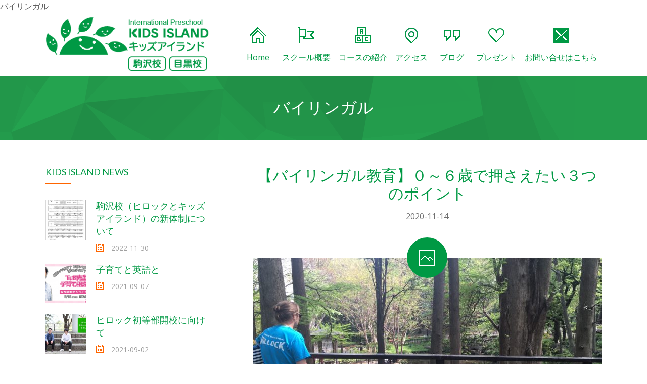

--- FILE ---
content_type: text/html; charset=UTF-8
request_url: https://www.kids-island.biz/tag/%E3%83%90%E3%82%A4%E3%83%AA%E3%83%B3%E3%82%AC%E3%83%AB/
body_size: 74972
content:
<!DOCTYPE html>
<html xmlns="http://www.w3.org/1999/xhtml" lang="ja"
	prefix="og: https://ogp.me/ns#" >
<head>
<title>プリスクール 世田谷区｜キッズアイランド駒沢【バイリンガル教育】０～６歳で押さえたい３つのポイント | </title>
<meta name="robots" content="noindex, follow" />
 バイリンガル<meta name="description" content="の記事一覧" />
<meta http-equiv="Content-Type" content="text/html; charset=UTF-8" />
<meta name="generator" content="WordPress 5.6.16" />
<meta name="format-detection" content="telephone=no"/>
<meta name="google-site-verification" content="hHFiUjZ8F-ou-kNgTRszNG8E1TYLutzKNZXaqjTnubw" />
<meta name="viewport" content="width=device-width, initial-scale=1, maximum-scale=1"/>
<link rel="pingback" href="https://www.kids-island.biz/xmlrpc.php" />
<link rel="alternate" type="application/rss+xml" title="RSS 2.0" href="https://www.kids-island.biz/feed/" />
<link rel="shortcut icon" href="https://www.kids-island.biz/wp-content/uploads/2016/03/favicon.png" />
<title>バイリンガル | プリスクール 世田谷区｜キッズアイランド駒沢</title>

		<!-- All in One SEO 4.0.18 -->
		<link rel="canonical" href="https://www.kids-island.biz/tag/%E3%83%90%E3%82%A4%E3%83%AA%E3%83%B3%E3%82%AC%E3%83%AB/" />
		<script type="application/ld+json" class="aioseo-schema">
			{"@context":"https:\/\/schema.org","@graph":[{"@type":"WebSite","@id":"https:\/\/www.kids-island.biz\/#website","url":"https:\/\/www.kids-island.biz\/","name":"\u30d7\u30ea\u30b9\u30af\u30fc\u30eb \u4e16\u7530\u8c37\u533a\uff5c\u30ad\u30c3\u30ba\u30a2\u30a4\u30e9\u30f3\u30c9\u99d2\u6ca2","description":"\u4e16\u7530\u8c37\u533a\u30fb\u76ee\u9ed2\u533a\u306e\u30d7\u30ea\u30b9\u30af\u30fc\u30eb\u30fb\u30ad\u30c3\u30ba\u30a2\u30a4\u30e9\u30f3\u30c9\u99d2\u6ca2\u3067\u306f\u3001\u96a3\u63a5\u3057\u305f\u516c\u5712\u3067\u81ea\u7136\u3068\u89e6\u308c\u5408\u3046\u30a2\u30a6\u30c8\u30c9\u30a2\u6d3b\u52d5\u3092\u91cd\u8996\u3001\u5916\u56fd\u4eba\u3068\u30d0\u30a4\u30ea\u30f3\u30ac\u30eb\u4fdd\u80b2\u58eb\u306b\u3088\u308b\u5c11\u4eba\u6570\u30af\u30e9\u30b9\u904b\u55b6\u306b\u3088\u308a\u3001\u672c\u683c\u7684\u82f1\u8a9e\u74b0\u5883\u3068\u30a2\u30c3\u30c8\u30db\u30fc\u30e0\u3055\u3092\u4e21\u7acb\u3057\u3066\u3044\u307e\u3059\u3002","publisher":{"@id":"https:\/\/www.kids-island.biz\/#organization"}},{"@type":"Organization","@id":"https:\/\/www.kids-island.biz\/#organization","name":"\u30d7\u30ea\u30b9\u30af\u30fc\u30eb \u4e16\u7530\u8c37\u533a\uff5c\u30ad\u30c3\u30ba\u30a2\u30a4\u30e9\u30f3\u30c9\u99d2\u6ca2","url":"https:\/\/www.kids-island.biz\/"},{"@type":"BreadcrumbList","@id":"https:\/\/www.kids-island.biz\/tag\/%E3%83%90%E3%82%A4%E3%83%AA%E3%83%B3%E3%82%AC%E3%83%AB\/#breadcrumblist","itemListElement":[{"@type":"ListItem","@id":"https:\/\/www.kids-island.biz\/#listItem","position":"1","item":{"@id":"https:\/\/www.kids-island.biz\/#item","name":"\u30db\u30fc\u30e0","description":"\u4e16\u7530\u8c37\u533a\u30fb\u76ee\u9ed2\u533a\u306e\u30d7\u30ea\u30b9\u30af\u30fc\u30eb\u30fb\u30ad\u30c3\u30ba\u30a2\u30a4\u30e9\u30f3\u30c9\u99d2\u6ca2\u3067\u306f\u3001\u96a3\u63a5\u3057\u305f\u516c\u5712\u3067\u81ea\u7136\u3068\u89e6\u308c\u5408\u3046\u30a2\u30a6\u30c8\u30c9\u30a2\u6d3b\u52d5\u3092\u91cd\u8996\u3001\u5916\u56fd\u4eba\u3068\u30d0\u30a4\u30ea\u30f3\u30ac\u30eb\u4fdd\u80b2\u58eb\u306b\u3088\u308b\u5c11\u4eba\u6570\u30af\u30e9\u30b9\u904b\u55b6\u306b\u3088\u308a\u3001\u672c\u683c\u7684\u82f1\u8a9e\u74b0\u5883\u3068\u30a2\u30c3\u30c8\u30db\u30fc\u30e0\u3055\u3092\u4e21\u7acb\u3057\u3066\u3044\u307e\u3059\u3002","url":"https:\/\/www.kids-island.biz\/"},"nextItem":"https:\/\/www.kids-island.biz\/tag\/%e3%83%90%e3%82%a4%e3%83%aa%e3%83%b3%e3%82%ac%e3%83%ab\/#listItem"},{"@type":"ListItem","@id":"https:\/\/www.kids-island.biz\/tag\/%e3%83%90%e3%82%a4%e3%83%aa%e3%83%b3%e3%82%ac%e3%83%ab\/#listItem","position":"2","item":{"@id":"https:\/\/www.kids-island.biz\/tag\/%e3%83%90%e3%82%a4%e3%83%aa%e3%83%b3%e3%82%ac%e3%83%ab\/#item","name":"\u30d0\u30a4\u30ea\u30f3\u30ac\u30eb","url":"https:\/\/www.kids-island.biz\/tag\/%e3%83%90%e3%82%a4%e3%83%aa%e3%83%b3%e3%82%ac%e3%83%ab\/"},"previousItem":"https:\/\/www.kids-island.biz\/#listItem"}]},{"@type":"CollectionPage","@id":"https:\/\/www.kids-island.biz\/tag\/%E3%83%90%E3%82%A4%E3%83%AA%E3%83%B3%E3%82%AC%E3%83%AB\/#collectionpage","url":"https:\/\/www.kids-island.biz\/tag\/%E3%83%90%E3%82%A4%E3%83%AA%E3%83%B3%E3%82%AC%E3%83%AB\/","name":"\u30d0\u30a4\u30ea\u30f3\u30ac\u30eb | \u30d7\u30ea\u30b9\u30af\u30fc\u30eb \u4e16\u7530\u8c37\u533a\uff5c\u30ad\u30c3\u30ba\u30a2\u30a4\u30e9\u30f3\u30c9\u99d2\u6ca2","inLanguage":"ja","isPartOf":{"@id":"https:\/\/www.kids-island.biz\/#website"},"breadcrumb":{"@id":"https:\/\/www.kids-island.biz\/tag\/%E3%83%90%E3%82%A4%E3%83%AA%E3%83%B3%E3%82%AC%E3%83%AB\/#breadcrumblist"}}]}
		</script>
		<script type="text/javascript" >
			window.ga=window.ga||function(){(ga.q=ga.q||[]).push(arguments)};ga.l=+new Date;
			ga('create', "UA-155360406-1", 'auto');
			ga('send', 'pageview');
		</script>
		<script async src="https://www.google-analytics.com/analytics.js"></script>
		<!-- All in One SEO -->

<link rel='dns-prefetch' href='//maps.google.com' />
<link rel='dns-prefetch' href='//fonts.googleapis.com' />
<link rel='dns-prefetch' href='//s.w.org' />
<link rel="alternate" type="application/rss+xml" title="プリスクール 世田谷区｜キッズアイランド駒沢 &raquo; フィード" href="https://www.kids-island.biz/feed/" />
<link rel="alternate" type="application/rss+xml" title="プリスクール 世田谷区｜キッズアイランド駒沢 &raquo; コメントフィード" href="https://www.kids-island.biz/comments/feed/" />
<link rel="alternate" type="application/rss+xml" title="プリスクール 世田谷区｜キッズアイランド駒沢 &raquo; バイリンガル タグのフィード" href="https://www.kids-island.biz/tag/%e3%83%90%e3%82%a4%e3%83%aa%e3%83%b3%e3%82%ac%e3%83%ab/feed/" />
		<script type="text/javascript">
			window._wpemojiSettings = {"baseUrl":"https:\/\/s.w.org\/images\/core\/emoji\/13.0.1\/72x72\/","ext":".png","svgUrl":"https:\/\/s.w.org\/images\/core\/emoji\/13.0.1\/svg\/","svgExt":".svg","source":{"concatemoji":"https:\/\/www.kids-island.biz\/wp-includes\/js\/wp-emoji-release.min.js?ver=5.6.16"}};
			!function(e,a,t){var n,r,o,i=a.createElement("canvas"),p=i.getContext&&i.getContext("2d");function s(e,t){var a=String.fromCharCode;p.clearRect(0,0,i.width,i.height),p.fillText(a.apply(this,e),0,0);e=i.toDataURL();return p.clearRect(0,0,i.width,i.height),p.fillText(a.apply(this,t),0,0),e===i.toDataURL()}function c(e){var t=a.createElement("script");t.src=e,t.defer=t.type="text/javascript",a.getElementsByTagName("head")[0].appendChild(t)}for(o=Array("flag","emoji"),t.supports={everything:!0,everythingExceptFlag:!0},r=0;r<o.length;r++)t.supports[o[r]]=function(e){if(!p||!p.fillText)return!1;switch(p.textBaseline="top",p.font="600 32px Arial",e){case"flag":return s([127987,65039,8205,9895,65039],[127987,65039,8203,9895,65039])?!1:!s([55356,56826,55356,56819],[55356,56826,8203,55356,56819])&&!s([55356,57332,56128,56423,56128,56418,56128,56421,56128,56430,56128,56423,56128,56447],[55356,57332,8203,56128,56423,8203,56128,56418,8203,56128,56421,8203,56128,56430,8203,56128,56423,8203,56128,56447]);case"emoji":return!s([55357,56424,8205,55356,57212],[55357,56424,8203,55356,57212])}return!1}(o[r]),t.supports.everything=t.supports.everything&&t.supports[o[r]],"flag"!==o[r]&&(t.supports.everythingExceptFlag=t.supports.everythingExceptFlag&&t.supports[o[r]]);t.supports.everythingExceptFlag=t.supports.everythingExceptFlag&&!t.supports.flag,t.DOMReady=!1,t.readyCallback=function(){t.DOMReady=!0},t.supports.everything||(n=function(){t.readyCallback()},a.addEventListener?(a.addEventListener("DOMContentLoaded",n,!1),e.addEventListener("load",n,!1)):(e.attachEvent("onload",n),a.attachEvent("onreadystatechange",function(){"complete"===a.readyState&&t.readyCallback()})),(n=t.source||{}).concatemoji?c(n.concatemoji):n.wpemoji&&n.twemoji&&(c(n.twemoji),c(n.wpemoji)))}(window,document,window._wpemojiSettings);
		</script>
		<style type="text/css">
img.wp-smiley,
img.emoji {
	display: inline !important;
	border: none !important;
	box-shadow: none !important;
	height: 1em !important;
	width: 1em !important;
	margin: 0 .07em !important;
	vertical-align: -0.1em !important;
	background: none !important;
	padding: 0 !important;
}
</style>
	<link rel='stylesheet' id='sbi_styles-group-css' href='https://www.kids-island.biz/wp-content/plugins/bwp-minify/min/?f=wp-content/plugins/instagram-feed/css/sbi-styles.min.css,wp-includes/css/dist/block-library/style.min.css,wp-includes/css/dist/block-library/theme.min.css,wp-content/plugins/page-builder/style/jquery.qtip.min.css,wp-content/plugins/page-builder/style/fancybox/jquery.fancybox.css,wp-content/plugins/page-builder/style/fancybox/helpers/jquery.fancybox-buttons.css,wp-content/plugins/page-builder/style/PB.Frontend.css,wp-content/themes/fable/multisite/1/style/PB.Frontend.css,wp-content/plugins/page-builder/component/accordion/style/style.css,wp-content/plugins/page-builder/component/audio/style/style.css' type='text/css' media='all' />
<link rel='stylesheet' id='pb-component-background-video-group-css' href='https://www.kids-island.biz/wp-content/plugins/bwp-minify/min/?f=wp-content/plugins/page-builder/component/background_video/style/style.css,wp-content/plugins/page-builder/component/blockquote/style/style.css,wp-content/plugins/page-builder/component/box/style/style.css,wp-content/plugins/page-builder/component/button/style/style.css,wp-content/plugins/page-builder/component/call_to_action/style/style.css,wp-content/plugins/page-builder/component/class/style/style.css,wp-content/plugins/page-builder/component/contact_form/style/style.css,wp-content/plugins/page-builder/component/counter_box/style/style.css,wp-content/plugins/page-builder/component/counter_list/style/style.css,wp-content/plugins/page-builder/component/divider/style/style.css' type='text/css' media='all' />
<link rel='stylesheet' id='pb-component-dropcap-group-css' href='https://www.kids-island.biz/wp-content/plugins/bwp-minify/min/?f=wp-content/plugins/page-builder/component/dropcap/style/style.css,wp-content/plugins/page-builder/component/feature/style/style.css,wp-content/plugins/page-builder/component/flex_slider/style/flexslider.css,wp-content/plugins/page-builder/component/flex_slider/style/style.css,wp-content/plugins/page-builder/component/gallery/style/style.css,wp-content/plugins/page-builder/component/google_map/style/style.css,wp-content/plugins/page-builder/component/header/style/style.css,wp-content/plugins/page-builder/component/header_subheader/style/style.css,wp-content/plugins/page-builder/component/iframe/style/style.css,wp-content/plugins/page-builder/component/list/style/style.css' type='text/css' media='all' />
<link rel='stylesheet' id='pb-component-menu-group-css' href='https://www.kids-island.biz/wp-content/plugins/bwp-minify/min/?f=wp-content/plugins/page-builder/component/menu/style/style.css,wp-content/plugins/page-builder/component/menu/style/responsive-nav.css,wp-content/plugins/page-builder/component/nivo_slider/style/jquery.nivo.slider.css,wp-content/plugins/page-builder/component/nivo_slider/style/style.css,wp-content/plugins/page-builder/component/notice/style/style.css,wp-content/plugins/page-builder/component/preformatted_text/style/style.css,wp-content/plugins/page-builder/component/pricing_plan/style/style.css,wp-content/plugins/page-builder/component/recent_post/style/style.css,wp-content/plugins/page-builder/component/screen_preloader/style/style.css,wp-content/plugins/page-builder/component/sitemap/style/style.css' type='text/css' media='all' />
<link rel='stylesheet' id='pb-component-social-icon-group-css' href='https://www.kids-island.biz/wp-content/plugins/bwp-minify/min/?f=wp-content/plugins/page-builder/component/social_icon/style/style.css,wp-content/plugins/page-builder/component/space/style/style.css,wp-content/plugins/page-builder/component/supersized/style/style.css,wp-content/plugins/page-builder/component/supersized/style/jquery-supersized.css,wp-content/plugins/page-builder/component/tab/style/style.css,wp-content/plugins/page-builder/component/team/style/style.css,wp-content/plugins/page-builder/component/testimonial/style/style.css,wp-content/plugins/page-builder/component/twitter_user_timeline/style/style.css,wp-content/plugins/page-builder/component/vertical_grid/style/style.css,wp-content/plugins/page-builder/component/video/style/style.css' type='text/css' media='all' />
<link rel='stylesheet' id='pb-component-zaccordion-group-css' href='https://www.kids-island.biz/wp-content/plugins/bwp-minify/min/?f=wp-content/plugins/page-builder/component/zaccordion/style/style.css,wp-content/plugins/revslider/public/assets/css/rs6.css,wp-content/themes/fable/multisite/1/style/TS.Frontend.css,wp-content/plugins/timetable/style/superfish.css,wp-content/plugins/timetable/style/jquery.qtip.css,wp-content/plugins/timetable/style/style.css,wp-content/plugins/timetable/style/event_template.css,wp-content/plugins/timetable/style/responsive.css,wp-content/themes/fable/style.css,wp-content/themes/fable-child/style.css' type='text/css' media='all' />
<style id='rs-plugin-settings-inline-css' type='text/css'>
.tp-caption a{color:#ff7302;text-shadow:none;-webkit-transition:all 0.2s ease-out;-moz-transition:all 0.2s ease-out;-o-transition:all 0.2s ease-out;-ms-transition:all 0.2s ease-out}.tp-caption a:hover{color:#ffa902}.tp-caption a{color:#ff7302;text-shadow:none;-webkit-transition:all 0.2s ease-out;-moz-transition:all 0.2s ease-out;-o-transition:all 0.2s ease-out;-ms-transition:all 0.2s ease-out}.tp-caption a:hover{color:#ffa902}
</style>
<link rel='stylesheet' id='timetable_font_lato-css'  href='//fonts.googleapis.com/css?family=Lato%3A400%2C700&#038;ver=5.6.16' type='text/css' media='all' />
<link rel='stylesheet' id='widget-group-css' href='https://www.kids-island.biz/wp-content/plugins/bwp-minify/min/?f=wp-content/themes/fable/style/widget.css,wp-content/themes/fable/style/timetable.css,wp-content/themes/fable/style/responsive.css,wp-content/themes/fable/multisite/1/style/style.css,wp-content/themes/fable/style/retina.css' type='text/css' media='all' />
<link rel='stylesheet' id='google-font-open-sans-css'  href='//fonts.googleapis.com/css?family=Open+Sans%3A300%2Cregular%2C500%2C600%2C700%2C800%2C300italic%2Citalic%2C500italic%2C600italic%2C700italic%2C800italic&#038;subset=cyrillic%2Ccyrillic-ext%2Cgreek%2Cgreek-ext%2Chebrew%2Clatin%2Clatin-ext%2Cvietnamese&#038;ver=5.6.16' type='text/css' media='all' />
<link rel='stylesheet' id='google-font-lato-css'  href='//fonts.googleapis.com/css?family=Lato%3A100%2C100italic%2C300%2C300italic%2Cregular%2Citalic%2C700%2C700italic%2C900%2C900italic&#038;subset=latin%2Clatin-ext&#038;ver=5.6.16' type='text/css' media='all' />
<script type='text/javascript' src='https://www.kids-island.biz/wp-includes/js/jquery/jquery.min.js?ver=3.5.1' id='jquery-core-js'></script>
<script type='text/javascript' src='https://www.kids-island.biz/wp-includes/js/jquery/jquery-migrate.min.js?ver=3.3.2' id='jquery-migrate-js'></script>
<script type='text/javascript' src='https://www.kids-island.biz/wp-content/plugins/bwp-minify/min/?f=wp-content/plugins/page-builder/script/errorHandler.js,wp-content/plugins/revslider/public/assets/js/rbtools.min.js,wp-content/plugins/revslider/public/assets/js/rs6.min.js'></script>
<link rel="https://api.w.org/" href="https://www.kids-island.biz/wp-json/" /><link rel="alternate" type="application/json" href="https://www.kids-island.biz/wp-json/wp/v2/tags/98" /><link rel="EditURI" type="application/rsd+xml" title="RSD" href="https://www.kids-island.biz/xmlrpc.php?rsd" />
<link rel="wlwmanifest" type="application/wlwmanifest+xml" href="https://www.kids-island.biz/wp-includes/wlwmanifest.xml" /> 
<meta name="generator" content="WordPress 5.6.16" />
<style type="text/css">.recentcomments a{display:inline !important;padding:0 !important;margin:0 !important;}</style><meta name="generator" content="Powered by Slider Revolution 6.2.21 - responsive, Mobile-Friendly Slider Plugin for WordPress with comfortable drag and drop interface." />
<script type="text/javascript">function setREVStartSize(e){
			//window.requestAnimationFrame(function() {				 
				window.RSIW = window.RSIW===undefined ? window.innerWidth : window.RSIW;	
				window.RSIH = window.RSIH===undefined ? window.innerHeight : window.RSIH;	
				try {								
					var pw = document.getElementById(e.c).parentNode.offsetWidth,
						newh;
					pw = pw===0 || isNaN(pw) ? window.RSIW : pw;
					e.tabw = e.tabw===undefined ? 0 : parseInt(e.tabw);
					e.thumbw = e.thumbw===undefined ? 0 : parseInt(e.thumbw);
					e.tabh = e.tabh===undefined ? 0 : parseInt(e.tabh);
					e.thumbh = e.thumbh===undefined ? 0 : parseInt(e.thumbh);
					e.tabhide = e.tabhide===undefined ? 0 : parseInt(e.tabhide);
					e.thumbhide = e.thumbhide===undefined ? 0 : parseInt(e.thumbhide);
					e.mh = e.mh===undefined || e.mh=="" || e.mh==="auto" ? 0 : parseInt(e.mh,0);		
					if(e.layout==="fullscreen" || e.l==="fullscreen") 						
						newh = Math.max(e.mh,window.RSIH);					
					else{					
						e.gw = Array.isArray(e.gw) ? e.gw : [e.gw];
						for (var i in e.rl) if (e.gw[i]===undefined || e.gw[i]===0) e.gw[i] = e.gw[i-1];					
						e.gh = e.el===undefined || e.el==="" || (Array.isArray(e.el) && e.el.length==0)? e.gh : e.el;
						e.gh = Array.isArray(e.gh) ? e.gh : [e.gh];
						for (var i in e.rl) if (e.gh[i]===undefined || e.gh[i]===0) e.gh[i] = e.gh[i-1];
											
						var nl = new Array(e.rl.length),
							ix = 0,						
							sl;					
						e.tabw = e.tabhide>=pw ? 0 : e.tabw;
						e.thumbw = e.thumbhide>=pw ? 0 : e.thumbw;
						e.tabh = e.tabhide>=pw ? 0 : e.tabh;
						e.thumbh = e.thumbhide>=pw ? 0 : e.thumbh;					
						for (var i in e.rl) nl[i] = e.rl[i]<window.RSIW ? 0 : e.rl[i];
						sl = nl[0];									
						for (var i in nl) if (sl>nl[i] && nl[i]>0) { sl = nl[i]; ix=i;}															
						var m = pw>(e.gw[ix]+e.tabw+e.thumbw) ? 1 : (pw-(e.tabw+e.thumbw)) / (e.gw[ix]);					
						newh =  (e.gh[ix] * m) + (e.tabh + e.thumbh);
					}				
					if(window.rs_init_css===undefined) window.rs_init_css = document.head.appendChild(document.createElement("style"));					
					document.getElementById(e.c).height = newh+"px";
					window.rs_init_css.innerHTML += "#"+e.c+"_wrapper { height: "+newh+"px }";				
				} catch(e){
					console.log("Failure at Presize of Slider:" + e)
				}					   
			//});
		  };</script>
<script>
  (function(i,s,o,g,r,a,m){i['GoogleAnalyticsObject']=r;i[r]=i[r]||function(){
  (i[r].q=i[r].q||[]).push(arguments)},i[r].l=1*new Date();a=s.createElement(o),
  m=s.getElementsByTagName(o)[0];a.async=1;a.src=g;m.parentNode.insertBefore(a,m)
  })(window,document,'script','//www.google-analytics.com/analytics.js','ga');

  ga('create', 'UA-4887129-12', 'auto');
  ga('send', 'pageview');

</script>
</head>

<body class="archive tag tag-98 theme-footer-sticky pb">

				<div class="pb-menu pb" id="pb_menu_B91914DBD10BE5D41D50A8A072CB0669">
					<div class="pb-main pb-clear-fix">
                        
						<div class="pb-logo">
							
					<a href="https://www.kids-island.biz" title="プリスクール 世田谷区｜キッズアイランド駒沢">
						<img src="https://www.kids-island.biz/wp-content/uploads/2021/12/kidsisland_logo_header.png" alt="プリスクール 世田谷区｜キッズアイランド駒沢"/>
					</a>
				
						</div>
						<div class="pb-menu-default">
							<ul id="menu-main-menu" class="sf-menu pb-reset-list pb-clear-fix">
				<li class=" menu-item menu-item-type-post_type menu-item-object-page menu-item-home sf-mega-enable-0 pb-menu-icon pb-menu-icon-31D8E0C40D69B277A83ADD3ECEFE55F3 ">
					<a href="https://www.kids-island.biz/"><span></span>Home</a>
			
				</li>
			
				<li class=" menu-item menu-item-type-custom menu-item-object-custom menu-item-has-children sf-mega-enable-0 pb-menu-icon pb-menu-icon-3D457D02F17DEECF19606BA40ED24E14 ">
					<a href="/concept/concept.html"><span></span>スクール概要</a>
			
				<ul>
			
				<li class=" menu-item menu-item-type-post_type menu-item-object-page  ">
					<a href="https://www.kids-island.biz/concept/concept.html"><span></span>コンセプト</a>
			
				</li>
			
				<li class=" menu-item menu-item-type-post_type menu-item-object-page  ">
					<a href="https://www.kids-island.biz/faq/voice.html"><span></span>保護者の声</a>
			
				</li>
			
				<li class=" menu-item menu-item-type-post_type menu-item-object-page  ">
					<a href="https://www.kids-island.biz/faq/faq.html"><span></span>よくある質問</a>
			
				</li>
			
				<li class=" menu-item menu-item-type-post_type menu-item-object-page  ">
					<a href="https://www.kids-island.biz/trial/trial.html"><span></span>無料体験</a>
			
				</li>
			
				<li class=" menu-item menu-item-type-post_type menu-item-object-page  ">
					<a href="https://www.kids-island.biz/concept/link.html"><span></span>リンク・紹介記事</a>
			
				</li>
			
				<li class=" menu-item menu-item-type-post_type menu-item-object-page  ">
					<a href="https://www.kids-island.biz/concept/member.html"><span></span>会員専用ページ</a>
			
				</li>
			
				</ul>
			
				</li>
			
				<li class=" menu-item menu-item-type-custom menu-item-object-custom menu-item-has-children sf-mega-enable-0 pb-menu-icon pb-menu-icon-A6885A5E845D355F8DAA0540E06ECACF ">
					<a href="/course/preschool.html"><span></span>コースの紹介</a>
			
				<ul>
			
				<li class=" menu-item menu-item-type-post_type menu-item-object-page  ">
					<a href="https://www.kids-island.biz/course/preschool.html"><span></span>プリスクール</a>
			
				</li>
			
				<li class=" menu-item menu-item-type-post_type menu-item-object-page  ">
					<a href="https://www.kids-island.biz/course/music_movement.html"><span></span>ミュージック＆ムーブメント</a>
			
				</li>
			
				<li class=" menu-item menu-item-type-post_type menu-item-object-page  ">
					<a href="https://www.kids-island.biz/course/afterkinder.html"><span></span>キンダークラス</a>
			
				</li>
			
				<li class=" menu-item menu-item-type-post_type menu-item-object-page  ">
					<a href="https://www.kids-island.biz/course/afterschool.html"><span></span>アフタースクール</a>
			
				</li>
			
				<li class=" menu-item menu-item-type-post_type menu-item-object-page  ">
					<a href="https://www.kids-island.biz/course/summerschool.html"><span></span>サマースクール</a>
			
				</li>
			
				<li class=" menu-item menu-item-type-post_type menu-item-object-page  ">
					<a href="https://www.kids-island.biz/course/summercamp.html"><span></span>サマーキャンプ</a>
			
				</li>
			
				<li class=" menu-item menu-item-type-post_type menu-item-object-page  ">
					<a href="https://www.kids-island.biz/course/springschool.html"><span></span>スプリングスクール</a>
			
				</li>
			
				</ul>
			
				</li>
			
				<li class=" menu-item menu-item-type-custom menu-item-object-custom menu-item-has-children sf-mega-enable-0 pb-menu-icon pb-menu-icon-F4473AB2FA6AB6556F5E9A3F4657C115 ">
					<a href="/access/access.html"><span></span>アクセス</a>
			
				<ul>
			
				<li class=" menu-item menu-item-type-post_type menu-item-object-page  ">
					<a href="https://www.kids-island.biz/access/access.html"><span></span>キッズアイランド駒沢</a>
			
				</li>
			
				<li class=" menu-item menu-item-type-post_type menu-item-object-page  ">
					<a href="https://www.kids-island.biz/access/accessMeguro.html"><span></span>キッズアイランド目黒</a>
			
				</li>
			
				</ul>
			
				</li>
			
				<li class=" menu-item menu-item-type-custom menu-item-object-custom sf-mega-enable-0 pb-menu-icon pb-menu-icon-ADD7EEDC8A229E640ACF5C7CE0EB6DF9 ">
					<a href="/news"><span></span>ブログ</a>
			
				</li>
			
				<li class=" menu-item menu-item-type-post_type menu-item-object-page sf-mega-enable-0 pb-menu-icon pb-menu-icon-D0A32F33D389050E90D4B50423A772B5 ">
					<a href="https://www.kids-island.biz/present.html"><span></span>プレゼント</a>
			
				</li>
			
				<li class=" menu-item menu-item-type-custom menu-item-object-custom menu-item-has-children sf-mega-enable-0 pb-menu-icon pb-menu-icon-FF6DDB60BEC1B2D8745D873AC2A1C8FC ">
					<a href="/contact/contact/"><span></span>お問い合せはこちら</a>
			
				<ul>
			
				<li class=" menu-item menu-item-type-post_type menu-item-object-page  ">
					<a href="https://www.kids-island.biz/contact-2/"><span></span>お問い合せ</a>
			
				</li>
			
				<li class=" menu-item menu-item-type-post_type menu-item-object-page  ">
					<a href="https://www.kids-island.biz/recruit.html"><span></span>プリスクール求人</a>
			
				</li>
			
				<li class=" menu-item menu-item-type-post_type menu-item-object-page  ">
					<a href="https://www.kids-island.biz/internship.html"><span></span>学生インターン募集</a>
			
				</li>
			
				</ul>
			
				</li>
			</ul>
						</div>
						<div class="pb-menu-responsive">
							<div id="menu-main-menu-1" class="pb-clear-fix"><div id="pb_menu_responsive_3F55351FCBC6644E1EEC917BD10C2D6D"><ul>
			<li class=" menu-item menu-item-type-post_type menu-item-object-page menu-item-home">
				<a href="https://www.kids-island.biz/">Home</a>
			</li>
		
			<li class=" menu-item menu-item-type-custom menu-item-object-custom menu-item-has-children">
				<a href="/concept/concept.html">スクール概要</a>
			</li>
		
			<li class=" menu-item menu-item-type-post_type menu-item-object-page">
				<a href="https://www.kids-island.biz/concept/concept.html">-- コンセプト</a>
			</li>
		
			<li class=" menu-item menu-item-type-post_type menu-item-object-page">
				<a href="https://www.kids-island.biz/faq/voice.html">-- 保護者の声</a>
			</li>
		
			<li class=" menu-item menu-item-type-post_type menu-item-object-page">
				<a href="https://www.kids-island.biz/faq/faq.html">-- よくある質問</a>
			</li>
		
			<li class=" menu-item menu-item-type-post_type menu-item-object-page">
				<a href="https://www.kids-island.biz/trial/trial.html">-- 無料体験</a>
			</li>
		
			<li class=" menu-item menu-item-type-post_type menu-item-object-page">
				<a href="https://www.kids-island.biz/concept/link.html">-- リンク・紹介記事</a>
			</li>
		
			<li class=" menu-item menu-item-type-post_type menu-item-object-page">
				<a href="https://www.kids-island.biz/concept/member.html">-- 会員専用ページ</a>
			</li>
		
			<li class=" menu-item menu-item-type-custom menu-item-object-custom menu-item-has-children">
				<a href="/course/preschool.html">コースの紹介</a>
			</li>
		
			<li class=" menu-item menu-item-type-post_type menu-item-object-page">
				<a href="https://www.kids-island.biz/course/preschool.html">-- プリスクール</a>
			</li>
		
			<li class=" menu-item menu-item-type-post_type menu-item-object-page">
				<a href="https://www.kids-island.biz/course/music_movement.html">-- ミュージック＆ムーブメント</a>
			</li>
		
			<li class=" menu-item menu-item-type-post_type menu-item-object-page">
				<a href="https://www.kids-island.biz/course/afterkinder.html">-- キンダークラス</a>
			</li>
		
			<li class=" menu-item menu-item-type-post_type menu-item-object-page">
				<a href="https://www.kids-island.biz/course/afterschool.html">-- アフタースクール</a>
			</li>
		
			<li class=" menu-item menu-item-type-post_type menu-item-object-page">
				<a href="https://www.kids-island.biz/course/summerschool.html">-- サマースクール</a>
			</li>
		
			<li class=" menu-item menu-item-type-post_type menu-item-object-page">
				<a href="https://www.kids-island.biz/course/summercamp.html">-- サマーキャンプ</a>
			</li>
		
			<li class=" menu-item menu-item-type-post_type menu-item-object-page">
				<a href="https://www.kids-island.biz/course/springschool.html">-- スプリングスクール</a>
			</li>
		
			<li class=" menu-item menu-item-type-custom menu-item-object-custom menu-item-has-children">
				<a href="/access/access.html">アクセス</a>
			</li>
		
			<li class=" menu-item menu-item-type-post_type menu-item-object-page">
				<a href="https://www.kids-island.biz/access/access.html">-- キッズアイランド駒沢</a>
			</li>
		
			<li class=" menu-item menu-item-type-post_type menu-item-object-page">
				<a href="https://www.kids-island.biz/access/accessMeguro.html">-- キッズアイランド目黒</a>
			</li>
		
			<li class=" menu-item menu-item-type-custom menu-item-object-custom">
				<a href="/news">ブログ</a>
			</li>
		
			<li class=" menu-item menu-item-type-post_type menu-item-object-page">
				<a href="https://www.kids-island.biz/present.html">プレゼント</a>
			</li>
		
			<li class=" menu-item menu-item-type-custom menu-item-object-custom menu-item-has-children">
				<a href="/contact/contact/">お問い合せはこちら</a>
			</li>
		
			<li class=" menu-item menu-item-type-post_type menu-item-object-page">
				<a href="https://www.kids-island.biz/contact-2/">-- お問い合せ</a>
			</li>
		
			<li class=" menu-item menu-item-type-post_type menu-item-object-page">
				<a href="https://www.kids-island.biz/recruit.html">-- プリスクール求人</a>
			</li>
		
			<li class=" menu-item menu-item-type-post_type menu-item-object-page">
				<a href="https://www.kids-island.biz/internship.html">-- 学生インターン募集</a>
			</li>
		</ul></div></div>
						</div>
					</div>
				</div>
				<div class="pb-script-tag">
					<script type="text/javascript">
						jQuery(document).ready(function($)
						{
							$('#pb_menu_B91914DBD10BE5D41D50A8A072CB0669').PBMenu({"responsive_mode":"1050","sticky_enable":"1","hide_scroll_enable":"0","menu_animation_enable":"1","menu_animation_speed_open":"400","menu_animation_speed_close":"200","menu_animation_delay":"0","scroll_animation_enable":"1","scroll_animation_speed":"1000","scroll_animation_easing":"easeOutQuint","responsive_menu_id":"pb_menu_responsive_3F55351FCBC6644E1EEC917BD10C2D6D","responsive_menu_label":"Menu"});
						});
					</script>
				</div>
			<div class="theme-page">

				<div class="theme-page-header"  style="background-image:url('https://www.kids-island.biz/wp-content/uploads/2016/04/pattern.png');background-repeat:repeat;background-position:0px 0px;background-size:auto;">
					<div class="theme-main">
						<h2 >バイリンガル</h2>
						
					</div>
				</div>
			<div class="theme-page-content theme-clear-fix theme-main theme-page-sidebar-enable theme-page-sidebar-left">
<div class="theme-column-left">
  <div id="ft_widget_post_recent-3" class="widget_ft_widget_post_recent theme-clear-fix theme-widget theme-layout-column-class"><h6 class="pb-header"><span class="pb-header-content">Kids Island News</span><span class="pb-header-underline"></span></h6>			<div class="widget_theme_widget_post_most_recent theme-clear-fix" id="widget_theme_widget_post_most_recent_5BD8E121B82EEB2AE510FFA44C4033AF">
				
				<ul class="theme-reset-list">
					<li class="theme-clear-fix">
						<a href="https://www.kids-island.biz/new_organization" title="View post &quot;駒沢校（ヒロックとキッズアイランド）の新体制について&quot;"><img width="150" height="150" src="https://www.kids-island.biz/wp-content/uploads/2022/11/22年11月末　体制変更2（4月以降費用）-150x150.jpg" class="attachment-thumbnail size-thumbnail wp-post-image" alt="" loading="lazy" srcset="https://www.kids-island.biz/wp-content/uploads/2022/11/22年11月末　体制変更2（4月以降費用）-150x150.jpg 150w, https://www.kids-island.biz/wp-content/uploads/2022/11/22年11月末　体制変更2（4月以降費用）-636x630.jpg 636w" sizes="(max-width: 150px) 100vw, 150px" /></a>
						<h6><a href="https://www.kids-island.biz/new_organization" title="View post &quot;駒沢校（ヒロックとキッズアイランド）の新体制について&quot;">駒沢校（ヒロックとキッズアイランド）の新体制について</a></h6>
						<span>2022-11-30</span>
					</li>			
					<li class="theme-clear-fix">
						<a href="https://www.kids-island.biz/%e3%83%97%e3%83%aa%e3%82%b9%e3%82%af%e3%83%bc%e3%83%ab/%e5%ad%90%e8%82%b2%e3%81%a6%e3%81%a8%e8%8b%b1%e8%aa%9e%e3%81%a8/" title="View post &quot;子育てと英語と&quot;"><img width="150" height="150" src="https://www.kids-island.biz/wp-content/uploads/2021/09/mamaworks-150x150.png" class="attachment-thumbnail size-thumbnail wp-post-image" alt="" loading="lazy" /></a>
						<h6><a href="https://www.kids-island.biz/%e3%83%97%e3%83%aa%e3%82%b9%e3%82%af%e3%83%bc%e3%83%ab/%e5%ad%90%e8%82%b2%e3%81%a6%e3%81%a8%e8%8b%b1%e8%aa%9e%e3%81%a8/" title="View post &quot;子育てと英語と&quot;">子育てと英語と</a></h6>
						<span>2021-09-07</span>
					</li>			
					<li class="theme-clear-fix">
						<a href="https://www.kids-island.biz/supplement24" title="View post &quot;ヒロック初等部開校に向けて&quot;"><img width="150" height="150" src="https://www.kids-island.biz/wp-content/uploads/2021/09/content_a17c9aaa61e80a1bf71d0d850af4e5baa9800bbd_-150x150.jpg" class="attachment-thumbnail size-thumbnail wp-post-image" alt="" loading="lazy" /></a>
						<h6><a href="https://www.kids-island.biz/supplement24" title="View post &quot;ヒロック初等部開校に向けて&quot;">ヒロック初等部開校に向けて</a></h6>
						<span>2021-09-02</span>
					</li>			
					<li class="theme-clear-fix">
						<a href="https://www.kids-island.biz/supplement23" title="View post &quot;キッズアイランドタイムス～Nozomi編～&quot;"><img width="150" height="150" src="https://www.kids-island.biz/wp-content/uploads/2021/07/S__31547401-150x150.jpg" class="attachment-thumbnail size-thumbnail wp-post-image" alt="" loading="lazy" /></a>
						<h6><a href="https://www.kids-island.biz/supplement23" title="View post &quot;キッズアイランドタイムス～Nozomi編～&quot;">キッズアイランドタイムス～Nozomi編～</a></h6>
						<span>2021-07-07</span>
					</li>			
					<li class="theme-clear-fix">
						<a href="https://www.kids-island.biz/supplement22" title="View post &quot;キッズアイランドタイムス～Minato編～&quot;"><img width="150" height="150" src="https://www.kids-island.biz/wp-content/uploads/2021/06/S__30023687-150x150.jpg" class="attachment-thumbnail size-thumbnail wp-post-image" alt="" loading="lazy" /></a>
						<h6><a href="https://www.kids-island.biz/supplement22" title="View post &quot;キッズアイランドタイムス～Minato編～&quot;">キッズアイランドタイムス～Minato編～</a></h6>
						<span>2021-06-24</span>
					</li>			
					<li class="theme-clear-fix">
						<a href="https://www.kids-island.biz/supplement21" title="View post &quot;キッズアイランドタイムス～Mizuki編～&quot;"><img width="150" height="150" src="https://www.kids-island.biz/wp-content/uploads/2021/06/S__29016068-150x150.jpg" class="attachment-thumbnail size-thumbnail wp-post-image" alt="" loading="lazy" /></a>
						<h6><a href="https://www.kids-island.biz/supplement21" title="View post &quot;キッズアイランドタイムス～Mizuki編～&quot;">キッズアイランドタイムス～Mizuki編～</a></h6>
						<span>2021-06-17</span>
					</li>			
					<li class="theme-clear-fix">
						<a href="https://www.kids-island.biz/supplement20" title="View post &quot;キッズアイランドタイムス～Misato編～&quot;"><img width="150" height="150" src="https://www.kids-island.biz/wp-content/uploads/2021/06/IMG_6866-2-150x150.jpg" class="attachment-thumbnail size-thumbnail wp-post-image" alt="" loading="lazy" /></a>
						<h6><a href="https://www.kids-island.biz/supplement20" title="View post &quot;キッズアイランドタイムス～Misato編～&quot;">キッズアイランドタイムス～Misato編～</a></h6>
						<span>2021-06-11</span>
					</li>			
					<li class="theme-clear-fix">
						<a href="https://www.kids-island.biz/supplement19" title="View post &quot;キッズアイランドタイムス～Blake編～&quot;"><img width="150" height="150" src="https://www.kids-island.biz/wp-content/uploads/2021/05/413-150x150.jpg" class="attachment-thumbnail size-thumbnail wp-post-image" alt="" loading="lazy" /></a>
						<h6><a href="https://www.kids-island.biz/supplement19" title="View post &quot;キッズアイランドタイムス～Blake編～&quot;">キッズアイランドタイムス～Blake編～</a></h6>
						<span>2021-06-01</span>
					</li>			
					<li class="theme-clear-fix">
						<a href="https://www.kids-island.biz/supplement18" title="View post &quot;キッズアイランドタイムス～Tom編～&quot;"><img width="150" height="150" src="https://www.kids-island.biz/wp-content/uploads/2021/05/37-150x150.jpg" class="attachment-thumbnail size-thumbnail wp-post-image" alt="" loading="lazy" /></a>
						<h6><a href="https://www.kids-island.biz/supplement18" title="View post &quot;キッズアイランドタイムス～Tom編～&quot;">キッズアイランドタイムス～Tom編～</a></h6>
						<span>2021-05-27</span>
					</li>			
					<li class="theme-clear-fix">
						<a href="https://www.kids-island.biz/supplement17" title="View post &quot;キッズアイランドタイムス～Graham編～&quot;"><img width="150" height="150" src="https://www.kids-island.biz/wp-content/uploads/2021/05/S__27385869-150x150.jpg" class="attachment-thumbnail size-thumbnail wp-post-image" alt="" loading="lazy" /></a>
						<h6><a href="https://www.kids-island.biz/supplement17" title="View post &quot;キッズアイランドタイムス～Graham編～&quot;">キッズアイランドタイムス～Graham編～</a></h6>
						<span>2021-05-20</span>
					</li>			
				</ul>
				
			</div>
</div><div id="text-10" class="widget_text theme-clear-fix theme-widget theme-layout-column-class">			<div class="textwidget"><div class="pb-box pb-clear-fix aligncenter" style="background-color:#FFFFFF;border-top-style:solid;border-top-width:5px;border-top-color:#F5F5F5;border-right-style:solid;border-right-width:5px;border-right-color:#F5F5F5;border-bottom-style:solid;border-bottom-width:5px;border-bottom-color:#F5F5F5;border-left-style:solid;border-left-width:5px;border-left-color:#F5F5F5;padding-top:25px;padding-right:25px;padding-bottom:25px;padding-left:25px;" id="pb_box_2F2A77F1E15E86B19961BAF990F5D159"><div class="pb-box-inner"><h4 class="pb-box-header pb-clear-fix aligncenter" style="color:#009944;">CONTACT US</h4><div class="pb-box-content" style="color:#707070;"><p>WEBからのお問合せはこちらから</p>
</div><div class="pb-button pb-button-size-small" id="pb_button_A7BDCCA92EC1DF33646ACCB7CA8C4D79"><a href="/contact/contact/" class="pb-window-target-self" style="color:#FFFFFF;background-color:#FE6500;border-width:0px;border-radius:0px;"><span class="pb-button-box"><span class="pb-button-icon"></span><span class="pb-button-content">お問合せフォームへ<i class="pb-button-arrow pb-button-arrow-right"></i></span></span></a></div><div class="pb-script-tag"><script type="text/javascript">jQuery(document).ready(function($) {$('#pb_button_A7BDCCA92EC1DF33646ACCB7CA8C4D79').PBButton({"out":{"color":"#FFFFFF","background-color":"#FE6500","border-width":"0px","border-radius":"0px"},"in":{"color":"#FFFFFF","background-color":"#009944","border-width":"0px","border-radius":"0px"}});});</script></div></div>                </div><div class="pb-script-tag"><script type="text/javascript">jQuery(document).ready(function($) {$('#pb_box_2F2A77F1E15E86B19961BAF990F5D159').PBBox([]);});</script></div></div>
		</div></div>
<div class="theme-column-right">
		<div class="theme-clear-fix">
			
			<ul class="theme-reset-list theme-clear-fix theme-blog">
				<li id="post-5540" class="theme-clear-fix theme-post theme-post-type-image post-5540 post type-post status-publish format-standard has-post-thumbnail hentry category-99 tag-98 tag-60 tag-97 tag-77 tag-62 tag-54">
					<div class="theme-post-section-header">
						<h4 class="theme-post-header">
							<a href="https://www.kids-island.biz/supplement13" title="View post &quot;【バイリンガル教育】０～６歳で押さえたい３つのポイント&quot;">【バイリンガル教育】０～６歳で押さえたい３つのポイント</a>
						</h4>
		
						<div class="theme-post-date">
							<a href="https://www.kids-island.biz/2020/11/" title="View all posts from &quot;11月 2020&quot;">
								2020-11-14							</a>
						</div>
	
					</div>
					<div class="theme-post-section-icon">
						<div class="theme-post-icon theme-post-icon"></div>
					</div>
					
					<div class="theme-post-section-preambule">
						<div class="pb-image-box pb-image-preloader pb-image-preloader-animation-enable pb-image-hover pb-image-hover-type-fade">
							<a href="https://www.kids-island.biz/supplement13" class="pb-image" title="View post &quot;【バイリンガル教育】０～６歳で押さえたい３つのポイント&quot;">
								<img width="690" height="414" src="https://www.kids-island.biz/wp-content/uploads/2016/05/S__53338158-1-690x414.jpg" class="attachment-image-690-414 size-image-690-414 wp-post-image" alt="" loading="lazy" srcset="https://www.kids-island.biz/wp-content/uploads/2016/05/S__53338158-1-690x414.jpg 690w, https://www.kids-island.biz/wp-content/uploads/2016/05/S__53338158-1-1050x630.jpg 1050w, https://www.kids-island.biz/wp-content/uploads/2016/05/S__53338158-1-525x315.jpg 525w" sizes="(max-width: 690px) 100vw, 690px" />								<span><span><span></span></span></span>
							</a>
						</div>
					</div>
					<div class="theme-post-section-meta">
						
						<div class="theme-post-meta">

			<div class="theme-post-meta-tag">	
				<ul class="theme-reset-list">
					
				<li><a href="https://www.kids-island.biz/tag/%e3%83%90%e3%82%a4%e3%83%aa%e3%83%b3%e3%82%ac%e3%83%ab/" title="View all posts marked as &quot;バイリンガル&quot;">バイリンガル</a>,&nbsp;</li>
			
				<li><a href="https://www.kids-island.biz/tag/%e5%b9%bc%e5%85%90%e6%95%99%e8%82%b2/" title="View all posts marked as &quot;幼児教育&quot;">幼児教育</a>,&nbsp;</li>
			
				<li><a href="https://www.kids-island.biz/tag/%e7%9b%ae%e9%bb%92/" title="View all posts marked as &quot;目黒&quot;">目黒</a>,&nbsp;</li>
			
				<li><a href="https://www.kids-island.biz/tag/%e7%a0%a7%e5%85%ac%e5%9c%92/" title="View all posts marked as &quot;砧公園&quot;">砧公園</a>,&nbsp;</li>
			
				<li><a href="https://www.kids-island.biz/tag/%e8%8b%b1%e8%aa%9e%e6%95%99%e8%82%b2/" title="View all posts marked as &quot;英語教育&quot;">英語教育</a>,&nbsp;</li>
			
				<li><a href="https://www.kids-island.biz/tag/%e9%a7%92%e6%b2%a2/" title="View all posts marked as &quot;駒沢&quot;">駒沢</a></li>
			
				</ul>
			</div>
		
			<div class="theme-post-meta-category">
				<ul class="theme-reset-list">
					
				<li><a href="https://www.kids-island.biz/category/%e5%ad%90%e8%82%b2%e3%81%a6%e3%82%b5%e3%83%97%e3%83%aa/" title="View all posts filed under &quot;子育てサプリ&quot;">子育てサプリ</a></li>
			
				</ul>
			</div>
									<div class="theme-post-meta-author">
								<a href="https://www.kids-island.biz/author/kids-island/" title="View all posts from &quot;kids-island&quot;">kids-island</a>
							</div>
						</div>
						
					</div>
					<div class="theme-post-section-content">
						<div class="theme-post-content"><p>こんにちは、キッズアイランド代表の堺谷で<span class="excerpt-more"> <a href="https://www.kids-island.biz/supplement13" title="Continue reading post &quot;【バイリンガル教育】０～６歳で押さえたい３つのポイント&quot;">[&#8230;]</a></span></p>
</div>
					</div>
					<div class="theme-post-section-button">
						<a href="https://www.kids-island.biz/supplement13" class="theme-post-button-continue" title="Continue reading post &quot;【バイリンガル教育】０～６歳で押さえたい３つのポイント&quot;">Continue reading<i class="pb-button-arrow pb-button-arrow-right"></i></a>
					</div>	
					
					<div class="theme-post-section-divider">
						<div class="theme-post-divider"></div>
					</div>

				</li>
				<li id="post-5538" class="theme-clear-fix theme-post theme-post-type-image post-5538 post type-post status-publish format-standard has-post-thumbnail hentry category-99 tag-57 tag-98 tag-51 tag-60 tag-97 tag-77 tag-62 tag-54">
					<div class="theme-post-section-header">
						<h4 class="theme-post-header">
							<a href="https://www.kids-island.biz/supplement12" title="View post &quot;「英語が話せて損をしちゃったよ」という話&quot;">「英語が話せて損をしちゃったよ」という話</a>
						</h4>
		
						<div class="theme-post-date">
							<a href="https://www.kids-island.biz/2020/11/" title="View all posts from &quot;11月 2020&quot;">
								2020-11-12							</a>
						</div>
	
					</div>
					<div class="theme-post-section-icon">
						<div class="theme-post-icon theme-post-icon"></div>
					</div>
					
					<div class="theme-post-section-preambule">
						<div class="pb-image-box pb-image-preloader pb-image-preloader-animation-enable pb-image-hover pb-image-hover-type-fade">
							<a href="https://www.kids-island.biz/supplement12" class="pb-image" title="View post &quot;「英語が話せて損をしちゃったよ」という話&quot;">
								<img width="690" height="414" src="https://www.kids-island.biz/wp-content/uploads/2016/05/IMG_7307-2-690x414.jpg" class="attachment-image-690-414 size-image-690-414 wp-post-image" alt="" loading="lazy" srcset="https://www.kids-island.biz/wp-content/uploads/2016/05/IMG_7307-2-690x414.jpg 690w, https://www.kids-island.biz/wp-content/uploads/2016/05/IMG_7307-2-1050x630.jpg 1050w, https://www.kids-island.biz/wp-content/uploads/2016/05/IMG_7307-2-525x315.jpg 525w" sizes="(max-width: 690px) 100vw, 690px" />								<span><span><span></span></span></span>
							</a>
						</div>
					</div>
					<div class="theme-post-section-meta">
						
						<div class="theme-post-meta">

			<div class="theme-post-meta-tag">	
				<ul class="theme-reset-list">
					
				<li><a href="https://www.kids-island.biz/tag/%e3%82%a4%e3%83%b3%e3%82%bf%e3%83%bc%e3%83%8a%e3%82%b7%e3%83%a7%e3%83%8a%e3%83%ab%e3%82%b9%e3%82%af%e3%83%bc%e3%83%ab/" title="View all posts marked as &quot;インターナショナルスクール&quot;">インターナショナルスクール</a>,&nbsp;</li>
			
				<li><a href="https://www.kids-island.biz/tag/%e3%83%90%e3%82%a4%e3%83%aa%e3%83%b3%e3%82%ac%e3%83%ab/" title="View all posts marked as &quot;バイリンガル&quot;">バイリンガル</a>,&nbsp;</li>
			
				<li><a href="https://www.kids-island.biz/tag/%e3%83%97%e3%83%aa%e3%82%b9%e3%82%af%e3%83%bc%e3%83%ab/" title="View all posts marked as &quot;プリスクール&quot;">プリスクール</a>,&nbsp;</li>
			
				<li><a href="https://www.kids-island.biz/tag/%e5%b9%bc%e5%85%90%e6%95%99%e8%82%b2/" title="View all posts marked as &quot;幼児教育&quot;">幼児教育</a>,&nbsp;</li>
			
				<li><a href="https://www.kids-island.biz/tag/%e7%9b%ae%e9%bb%92/" title="View all posts marked as &quot;目黒&quot;">目黒</a>,&nbsp;</li>
			
				<li><a href="https://www.kids-island.biz/tag/%e7%a0%a7%e5%85%ac%e5%9c%92/" title="View all posts marked as &quot;砧公園&quot;">砧公園</a>,&nbsp;</li>
			
				<li><a href="https://www.kids-island.biz/tag/%e8%8b%b1%e8%aa%9e%e6%95%99%e8%82%b2/" title="View all posts marked as &quot;英語教育&quot;">英語教育</a>,&nbsp;</li>
			
				<li><a href="https://www.kids-island.biz/tag/%e9%a7%92%e6%b2%a2/" title="View all posts marked as &quot;駒沢&quot;">駒沢</a></li>
			
				</ul>
			</div>
		
			<div class="theme-post-meta-category">
				<ul class="theme-reset-list">
					
				<li><a href="https://www.kids-island.biz/category/%e5%ad%90%e8%82%b2%e3%81%a6%e3%82%b5%e3%83%97%e3%83%aa/" title="View all posts filed under &quot;子育てサプリ&quot;">子育てサプリ</a></li>
			
				</ul>
			</div>
									<div class="theme-post-meta-author">
								<a href="https://www.kids-island.biz/author/kids-island/" title="View all posts from &quot;kids-island&quot;">kids-island</a>
							</div>
						</div>
						
					</div>
					<div class="theme-post-section-content">
						<div class="theme-post-content"><p>こんにちは、キッズアイランド代表の堺谷で<span class="excerpt-more"> <a href="https://www.kids-island.biz/supplement12" title="Continue reading post &quot;「英語が話せて損をしちゃったよ」という話&quot;">[&#8230;]</a></span></p>
</div>
					</div>
					<div class="theme-post-section-button">
						<a href="https://www.kids-island.biz/supplement12" class="theme-post-button-continue" title="Continue reading post &quot;「英語が話せて損をしちゃったよ」という話&quot;">Continue reading<i class="pb-button-arrow pb-button-arrow-right"></i></a>
					</div>	
					
					<div class="theme-post-section-divider">
						<div class="theme-post-divider"></div>
					</div>

				</li>
				<li id="post-4692" class="theme-clear-fix theme-post theme-post-type-image post-4692 post type-post status-publish format-standard has-post-thumbnail hentry category-90 tag-98 tag-97 tag-77 tag-54">
					<div class="theme-post-section-header">
						<h4 class="theme-post-header">
							<a href="https://www.kids-island.biz/bilingual/2020/0121" title="View post &quot;「バイリンガル教育」0～6歳で押さえたい3つのポイント&quot;">「バイリンガル教育」0～6歳で押さえたい3つのポイント</a>
						</h4>
		
						<div class="theme-post-date">
							<a href="https://www.kids-island.biz/2020/01/" title="View all posts from &quot;1月 2020&quot;">
								2020-01-21							</a>
						</div>
	
					</div>
					<div class="theme-post-section-icon">
						<div class="theme-post-icon theme-post-icon"></div>
					</div>
					
					<div class="theme-post-section-preambule">
						<div class="pb-image-box pb-image-preloader pb-image-preloader-animation-enable pb-image-hover pb-image-hover-type-fade">
							<a href="https://www.kids-island.biz/bilingual/2020/0121" class="pb-image" title="View post &quot;「バイリンガル教育」0～6歳で押さえたい3つのポイント&quot;">
								<img width="690" height="414" src="https://www.kids-island.biz/wp-content/uploads/2016/05/IMG_7347-690x414.jpg" class="attachment-image-690-414 size-image-690-414 wp-post-image" alt="" loading="lazy" srcset="https://www.kids-island.biz/wp-content/uploads/2016/05/IMG_7347-690x414.jpg 690w, https://www.kids-island.biz/wp-content/uploads/2016/05/IMG_7347-1050x630.jpg 1050w, https://www.kids-island.biz/wp-content/uploads/2016/05/IMG_7347-525x315.jpg 525w" sizes="(max-width: 690px) 100vw, 690px" />								<span><span><span></span></span></span>
							</a>
						</div>
					</div>
					<div class="theme-post-section-meta">
						
						<div class="theme-post-meta">

			<div class="theme-post-meta-tag">	
				<ul class="theme-reset-list">
					
				<li><a href="https://www.kids-island.biz/tag/%e3%83%90%e3%82%a4%e3%83%aa%e3%83%b3%e3%82%ac%e3%83%ab/" title="View all posts marked as &quot;バイリンガル&quot;">バイリンガル</a>,&nbsp;</li>
			
				<li><a href="https://www.kids-island.biz/tag/%e7%9b%ae%e9%bb%92/" title="View all posts marked as &quot;目黒&quot;">目黒</a>,&nbsp;</li>
			
				<li><a href="https://www.kids-island.biz/tag/%e7%a0%a7%e5%85%ac%e5%9c%92/" title="View all posts marked as &quot;砧公園&quot;">砧公園</a>,&nbsp;</li>
			
				<li><a href="https://www.kids-island.biz/tag/%e9%a7%92%e6%b2%a2/" title="View all posts marked as &quot;駒沢&quot;">駒沢</a></li>
			
				</ul>
			</div>
		
			<div class="theme-post-meta-category">
				<ul class="theme-reset-list">
					
				<li><a href="https://www.kids-island.biz/category/%e3%83%90%e3%82%a4%e3%83%aa%e3%83%b3%e3%82%ac%e3%83%ab/" title="View all posts filed under &quot;バイリンガル&quot;">バイリンガル</a></li>
			
				</ul>
			</div>
									<div class="theme-post-meta-author">
								<a href="https://www.kids-island.biz/author/kids-island/" title="View all posts from &quot;kids-island&quot;">kids-island</a>
							</div>
						</div>
						
					</div>
					<div class="theme-post-section-content">
						<div class="theme-post-content"><p>こんにちは、キッズアイランド代表の堺谷で<span class="excerpt-more"> <a href="https://www.kids-island.biz/bilingual/2020/0121" title="Continue reading post &quot;「バイリンガル教育」0～6歳で押さえたい3つのポイント&quot;">[&#8230;]</a></span></p>
</div>
					</div>
					<div class="theme-post-section-button">
						<a href="https://www.kids-island.biz/bilingual/2020/0121" class="theme-post-button-continue" title="Continue reading post &quot;「バイリンガル教育」0～6歳で押さえたい3つのポイント&quot;">Continue reading<i class="pb-button-arrow pb-button-arrow-right"></i></a>
					</div>	
					
					<div class="theme-post-section-divider">
						<div class="theme-post-divider"></div>
					</div>

				</li>
			</ul>

			
		</div>
						</div>
					</div>

				</div>
				<div class="theme-footer theme-clear-fix">
					<div class="theme-footer-top theme-clear-fix" style="background-image:url('https://www.kids-island.biz/wp-content/uploads/2016/04/pattern.png');background-repeat:repeat;background-position:0px 0px;background-size:auto;">

						<div class="theme-main theme-layout-33x33x33">
							<div id="nav_menu-12" class="widget_nav_menu theme-clear-fix theme-widget theme-layout-column-left"><h6 class="pb-header"><span class="pb-header-content">Site Map</span><span class="pb-header-underline"></span></h6><div class="menu-main-menu-container"><ul id="menu-main-menu-2" class="menu"><li id="menu-item-1373" class="menu-item menu-item-type-post_type menu-item-object-page menu-item-home menu-item-1373"><a href="https://www.kids-island.biz/">Home</a></li>
<li id="menu-item-1404" class="menu-item menu-item-type-custom menu-item-object-custom menu-item-has-children menu-item-1404"><a href="/concept/concept.html">スクール概要</a>
<ul class="sub-menu">
	<li id="menu-item-2863" class="menu-item menu-item-type-post_type menu-item-object-page menu-item-2863"><a href="https://www.kids-island.biz/concept/concept.html">コンセプト</a></li>
	<li id="menu-item-2879" class="menu-item menu-item-type-post_type menu-item-object-page menu-item-2879"><a href="https://www.kids-island.biz/faq/voice.html">保護者の声</a></li>
	<li id="menu-item-2878" class="menu-item menu-item-type-post_type menu-item-object-page menu-item-2878"><a href="https://www.kids-island.biz/faq/faq.html">よくある質問</a></li>
	<li id="menu-item-2974" class="menu-item menu-item-type-post_type menu-item-object-page menu-item-2974"><a href="https://www.kids-island.biz/trial/trial.html">無料体験</a></li>
	<li id="menu-item-2864" class="menu-item menu-item-type-post_type menu-item-object-page menu-item-2864"><a href="https://www.kids-island.biz/concept/link.html">リンク・紹介記事</a></li>
	<li id="menu-item-2865" class="menu-item menu-item-type-post_type menu-item-object-page menu-item-2865"><a href="https://www.kids-island.biz/concept/member.html">会員専用ページ</a></li>
</ul>
</li>
<li id="menu-item-1444" class="menu-item menu-item-type-custom menu-item-object-custom menu-item-has-children menu-item-1444"><a href="/course/preschool.html">コースの紹介</a>
<ul class="sub-menu">
	<li id="menu-item-1443" class="menu-item menu-item-type-post_type menu-item-object-page menu-item-1443"><a href="https://www.kids-island.biz/course/preschool.html">プリスクール</a></li>
	<li id="menu-item-1689" class="menu-item menu-item-type-post_type menu-item-object-page menu-item-1689"><a href="https://www.kids-island.biz/course/music_movement.html">ミュージック＆ムーブメント</a></li>
	<li id="menu-item-1702" class="menu-item menu-item-type-post_type menu-item-object-page menu-item-1702"><a href="https://www.kids-island.biz/course/afterkinder.html">キンダークラス</a></li>
	<li id="menu-item-1704" class="menu-item menu-item-type-post_type menu-item-object-page menu-item-1704"><a href="https://www.kids-island.biz/course/afterschool.html">アフタースクール</a></li>
	<li id="menu-item-1703" class="menu-item menu-item-type-post_type menu-item-object-page menu-item-1703"><a href="https://www.kids-island.biz/course/summerschool.html">サマースクール</a></li>
	<li id="menu-item-3677" class="menu-item menu-item-type-post_type menu-item-object-page menu-item-3677"><a href="https://www.kids-island.biz/course/summercamp.html">サマーキャンプ</a></li>
	<li id="menu-item-2619" class="menu-item menu-item-type-post_type menu-item-object-page menu-item-2619"><a href="https://www.kids-island.biz/course/springschool.html">スプリングスクール</a></li>
</ul>
</li>
<li id="menu-item-1592" class="menu-item menu-item-type-custom menu-item-object-custom menu-item-has-children menu-item-1592"><a href="/access/access.html">アクセス</a>
<ul class="sub-menu">
	<li id="menu-item-1616" class="menu-item menu-item-type-post_type menu-item-object-page menu-item-1616"><a href="https://www.kids-island.biz/access/access.html">キッズアイランド駒沢</a></li>
	<li id="menu-item-1644" class="menu-item menu-item-type-post_type menu-item-object-page menu-item-1644"><a href="https://www.kids-island.biz/access/accessMeguro.html">キッズアイランド目黒</a></li>
</ul>
</li>
<li id="menu-item-2657" class="menu-item menu-item-type-custom menu-item-object-custom menu-item-2657"><a href="/news">ブログ</a></li>
<li id="menu-item-5400" class="menu-item menu-item-type-post_type menu-item-object-page menu-item-5400"><a href="https://www.kids-island.biz/present.html">プレゼント</a></li>
<li id="menu-item-2111" class="menu-item menu-item-type-custom menu-item-object-custom menu-item-has-children menu-item-2111"><a href="/contact/contact/">お問い合せはこちら</a>
<ul class="sub-menu">
	<li id="menu-item-2414" class="menu-item menu-item-type-post_type menu-item-object-page menu-item-2414"><a href="https://www.kids-island.biz/contact-2/">お問い合せ</a></li>
	<li id="menu-item-2413" class="menu-item menu-item-type-post_type menu-item-object-page menu-item-2413"><a href="https://www.kids-island.biz/recruit.html">プリスクール求人</a></li>
	<li id="menu-item-2643" class="menu-item menu-item-type-post_type menu-item-object-page menu-item-2643"><a href="https://www.kids-island.biz/internship.html">学生インターン募集</a></li>
</ul>
</li>
</ul></div></div><div id="ft_widget_post_recent-9" class="widget_ft_widget_post_recent theme-clear-fix theme-widget theme-layout-column-center"><h6 class="pb-header"><span class="pb-header-content">Kids Island News</span><span class="pb-header-underline"></span></h6>			<div class="widget_theme_widget_post_most_recent theme-clear-fix" id="widget_theme_widget_post_most_recent_6103E319EF14C84F43FA477E659B5DD2">
				
				<ul class="theme-reset-list">
					<li class="theme-clear-fix">
						<a href="https://www.kids-island.biz/new_organization" title="View post &quot;駒沢校（ヒロックとキッズアイランド）の新体制について&quot;"><img width="150" height="150" src="https://www.kids-island.biz/wp-content/uploads/2022/11/22年11月末　体制変更2（4月以降費用）-150x150.jpg" class="attachment-thumbnail size-thumbnail wp-post-image" alt="" loading="lazy" srcset="https://www.kids-island.biz/wp-content/uploads/2022/11/22年11月末　体制変更2（4月以降費用）-150x150.jpg 150w, https://www.kids-island.biz/wp-content/uploads/2022/11/22年11月末　体制変更2（4月以降費用）-636x630.jpg 636w" sizes="(max-width: 150px) 100vw, 150px" /></a>
						<h6><a href="https://www.kids-island.biz/new_organization" title="View post &quot;駒沢校（ヒロックとキッズアイランド）の新体制について&quot;">駒沢校（ヒロックとキッズアイランド）の新体制について</a></h6>
						<span>2022-11-30</span>
					</li>			
					<li class="theme-clear-fix">
						<a href="https://www.kids-island.biz/%e3%83%97%e3%83%aa%e3%82%b9%e3%82%af%e3%83%bc%e3%83%ab/%e5%ad%90%e8%82%b2%e3%81%a6%e3%81%a8%e8%8b%b1%e8%aa%9e%e3%81%a8/" title="View post &quot;子育てと英語と&quot;"><img width="150" height="150" src="https://www.kids-island.biz/wp-content/uploads/2021/09/mamaworks-150x150.png" class="attachment-thumbnail size-thumbnail wp-post-image" alt="" loading="lazy" /></a>
						<h6><a href="https://www.kids-island.biz/%e3%83%97%e3%83%aa%e3%82%b9%e3%82%af%e3%83%bc%e3%83%ab/%e5%ad%90%e8%82%b2%e3%81%a6%e3%81%a8%e8%8b%b1%e8%aa%9e%e3%81%a8/" title="View post &quot;子育てと英語と&quot;">子育てと英語と</a></h6>
						<span>2021-09-07</span>
					</li>			
					<li class="theme-clear-fix">
						<a href="https://www.kids-island.biz/supplement24" title="View post &quot;ヒロック初等部開校に向けて&quot;"><img width="150" height="150" src="https://www.kids-island.biz/wp-content/uploads/2021/09/content_a17c9aaa61e80a1bf71d0d850af4e5baa9800bbd_-150x150.jpg" class="attachment-thumbnail size-thumbnail wp-post-image" alt="" loading="lazy" /></a>
						<h6><a href="https://www.kids-island.biz/supplement24" title="View post &quot;ヒロック初等部開校に向けて&quot;">ヒロック初等部開校に向けて</a></h6>
						<span>2021-09-02</span>
					</li>			
					<li class="theme-clear-fix">
						<a href="https://www.kids-island.biz/supplement23" title="View post &quot;キッズアイランドタイムス～Nozomi編～&quot;"><img width="150" height="150" src="https://www.kids-island.biz/wp-content/uploads/2021/07/S__31547401-150x150.jpg" class="attachment-thumbnail size-thumbnail wp-post-image" alt="" loading="lazy" /></a>
						<h6><a href="https://www.kids-island.biz/supplement23" title="View post &quot;キッズアイランドタイムス～Nozomi編～&quot;">キッズアイランドタイムス～Nozomi編～</a></h6>
						<span>2021-07-07</span>
					</li>			
				</ul>
				
			</div>
</div><div id="text-2" class="widget_text theme-clear-fix theme-widget theme-layout-column-right"><h6 class="pb-header"><span class="pb-header-content">Kids Island Group</span><span class="pb-header-underline"></span></h6>			<div class="textwidget"><strong>キッズアイランド駒沢</strong><br />
〒154-0012<br />
東京都世田谷区駒沢4-1-23　パークサイドヒルズ駒沢1階<br />
TEL : 03-5432-9138<br />
<div class="pb-space-line"></div><div class="pb-space pb-clear-fix" style="height:20px;"></div>
<strong>キッズアイランド目黒</strong><br />
〒141-0031<br />
東京都品川区西五反田4-19-18　第5三海ビル2F<br />
TEL : 03-6805-3629<br />
<div class="pb-space-line"></div><div class="pb-space pb-clear-fix" style="height:20px;"></div>
mail : <a href="mailto:info@kids-island.biz">&#105;&#110;&#102;&#111;&#64;&#107;&#105;&#100;&#115;&#45;&#105;&#115;&#108;&#97;&#110;&#100;&#46;&#98;&#105;&#122;</a>
<div class="pb-space-line"></div><div class="pb-space pb-clear-fix" style="height:40px;"></div>
<img class="alignnone size-full wp-image-2012" src="https://www.kids-island.biz/wp-content/uploads/2016/05/kidsisland_logo_white.png" alt="logo_footer" width="300" height="42" /></div>
		</div>						</div>

					</div>
					<div class="theme-footer-bottom theme-clear-fix">
						<div class="theme-main theme-clear-fix">
							<div class="aligncenter pb-margin-top-20">© Kids Island All rights reserved. Powered by <a href="http://www.exsight.co.jp/ target="_blank"">Exsight.</a></div>						</div>
					</div>
				</div>
				<a href="#up" id="theme-go-to-top"></a>
<!-- Instagram Feed JS -->
<script type="text/javascript">
var sbiajaxurl = "https://www.kids-island.biz/wp-admin/admin-ajax.php";
</script>
<script type='text/javascript' src='https://www.kids-island.biz/wp-content/plugins/bwp-minify/min/?f=wp-includes/js/jquery/ui/core.min.js,wp-includes/js/jquery/ui/tabs.min.js,wp-includes/js/jquery/ui/accordion.min.js,wp-includes/js/jquery/ui/effect.min.js,wp-includes/js/jquery/ui/effect-fade.min.js,wp-includes/js/jquery/ui/effect-blind.min.js,wp-includes/js/jquery/ui/effect-slide.min.js,wp-includes/js/jquery/ui/effect-drop.min.js,wp-content/plugins/page-builder/script/jquery.ba-bbq.min.js,wp-content/plugins/page-builder/script/jquery.easing.js'></script>
<script type='text/javascript' src='https://www.kids-island.biz/wp-content/plugins/bwp-minify/min/?f=wp-content/plugins/page-builder/script/jquery.mousewheel.js,wp-content/plugins/page-builder/script/jquery.touchSwipe.min.js,wp-content/plugins/page-builder/script/jquery.scrollTo.min.js,wp-content/plugins/page-builder/script/jquery.blockUI.js,wp-content/plugins/page-builder/script/jquery.imagesloaded.min.js,wp-content/plugins/page-builder/script/jquery.qtip.min.js,wp-content/plugins/page-builder/script/jquery.actual.min.js,wp-content/plugins/page-builder/script/jquery.responsiveElement.js,wp-content/plugins/page-builder/script/jquery.imagePreloader.js,wp-content/plugins/page-builder/script/jquery.imageHover.js'></script>
<script type='text/javascript' src='https://www.kids-island.biz/wp-content/plugins/bwp-minify/min/?f=wp-content/plugins/page-builder/script/jquery.windowDimensionListener.js,wp-content/plugins/page-builder/script/jquery.fancybox.js,wp-content/plugins/page-builder/script/jquery.fancybox-media.js,wp-content/plugins/page-builder/script/jquery.fancybox-buttons.js,wp-content/plugins/page-builder/script/jquery.fancybox.launch.js,wp-content/plugins/page-builder/script/jquery.carouFredSel.packed.js,wp-content/plugins/page-builder/script/jquery.parallax.js,wp-content/plugins/page-builder/script/PB.AnimationWaypoint.js,wp-content/plugins/page-builder/script/PB.Helper.js,wp-content/plugins/page-builder/component/accordion/script/PB.Accordion.js'></script>
<script type='text/javascript' src='https://www.kids-island.biz/wp-content/plugins/bwp-minify/min/?f=wp-content/plugins/page-builder/component/audio/script/PB.Audio.js,wp-content/plugins/page-builder/component/audio/script/jquery.jplayer.min.js,wp-content/plugins/page-builder/component/audio/script/jplayer.playlist.min.js,wp-content/plugins/page-builder/component/background_video/script/jquery.vide.js,wp-content/plugins/page-builder/component/background_video/script/PB.BackgroundVideo.js,wp-content/plugins/page-builder/component/box/script/PB.Box.js,wp-content/plugins/page-builder/component/button/script/PB.Button.js,wp-content/plugins/page-builder/component/call_to_action/script/PB.CallToAction.js,wp-content/plugins/page-builder/component/class/script/PB.Class.js,wp-content/plugins/page-builder/component/contact_form/script/PB.ContactForm.js'></script>
<script type='text/javascript' src='https://www.kids-island.biz/wp-content/plugins/bwp-minify/min/?f=wp-content/plugins/page-builder/component/counter_box/script/PB.CounterBox.js,wp-content/plugins/page-builder/component/counter_list/script/PB.CounterList.js,wp-content/plugins/page-builder/component/feature/script/PB.Feature.js,wp-content/plugins/page-builder/component/flex_slider/script/jquery.flexslider-min.js,wp-content/plugins/page-builder/component/flex_slider/script/PB.FlexSlider.js,wp-content/plugins/page-builder/component/gallery/script/PB.Gallery.js,wp-content/plugins/page-builder/component/google_map/script/PB.GoogleMap.js,wp-content/plugins/page-builder/component/layout/script/PB.Layout.js,wp-content/plugins/page-builder/component/list/script/PB.List.js,wp-content/plugins/page-builder/component/menu/script/responsive-nav.min.js'></script>
<script type='text/javascript' src='//maps.google.com/maps/api/js?key&#038;ver=5.6.16' id='pb-component-google-map-js'></script>
<script type='text/javascript' src='https://www.kids-island.biz/wp-content/plugins/bwp-minify/min/?f=wp-content/plugins/page-builder/component/menu/script/superfish.js,wp-content/plugins/page-builder/component/menu/script/PB.Menu.js,wp-content/plugins/page-builder/component/nivo_slider/script/jquery.nivo.slider.pack.js,wp-content/plugins/page-builder/component/nivo_slider/script/PB.NivoSlider.js,wp-content/plugins/page-builder/component/notice/script/PB.Notice.js,wp-content/plugins/page-builder/component/notice/script/jquery.countdown.min.js,wp-content/plugins/page-builder/component/preformatted_text/script/PB.PreformattedText.js,wp-content/plugins/page-builder/component/pricing_plan/script/PB.PricingPlan.js,wp-content/plugins/page-builder/component/recent_post/script/PB.RecentPost.js,wp-content/plugins/page-builder/component/screen_preloader/script/PB.ScreenPreloader.js'></script>
<script type='text/javascript' src='https://www.kids-island.biz/wp-content/plugins/bwp-minify/min/?f=wp-content/plugins/page-builder/component/social_icon/script/PB.SocialIcon.js,wp-content/plugins/page-builder/component/supersized/script/PB.Supersized.js,wp-content/plugins/page-builder/component/supersized/script/jquery.supersized.min.js,wp-content/plugins/page-builder/component/tab/script/PB.Tab.js,wp-content/plugins/page-builder/component/team/script/PB.Team.js,wp-content/plugins/page-builder/component/testimonial/script/PB.Testimonial.js,wp-content/plugins/page-builder/component/twitter_user_timeline/script/jquery.timeago.js,wp-content/plugins/page-builder/component/twitter_user_timeline/script/PB.TwitterUserTimeline.js,wp-content/plugins/page-builder/component/zaccordion/script/jquery.zaccordion.min.js,wp-content/plugins/page-builder/component/zaccordion/script/PB.ZAccordion.js'></script>
<script type='text/javascript' id='pb-public-js-extra'>
/* <![CDATA[ */
var pbOption = [];
pbOption={"config":{"content_width":1050,"is_rtl":0}};;
/* ]]> */
</script>
<script type='text/javascript' id='timetable_main-js-extra'>
/* <![CDATA[ */
var tt_config = [];
tt_config = {"ajaxurl":"https:\/\/www.kids-island.biz\/wp-admin\/admin-ajax.php"};;
/* ]]> */
</script>
<script type='text/javascript' id='public-js-extra'>
/* <![CDATA[ */
var themeOption = [];
themeOption={"rightClick":{"enable":"1"},"selection":{"enable":"1"},"fancyboxImage":{"padding":"10","margin":"20","min_width":"100","min_height":"100","max_width":"9999","max_height":"9999","helper_button_enable":"1","autoresize":"1","autocenter":"1","fittoview":"1","arrow":"1","close_button":"1","close_click":"0","next_click":"0","mouse_wheel":"1","autoplay":"0","loop":"1","playspeed":"3000","animation_effect_open":"fade","animation_effect_close":"fade","animation_effect_next":"elastic","animation_effect_previous":"elastic","easing_open":"easeInQuad","easing_close":"easeInQuad","easing_next":"easeInQuad","easing_previous":"easeInQuad","speed_open":"250","speed_close":"250","speed_next":"250","speed_previous":"250"},"fancyboxVideo":{"padding":"10","margin":"20","min_width":"100","min_height":"100","max_width":"9999","max_height":"9999","autoresize":"1","autocenter":"1","fittoview":"1","close_button":"1"},"goToPageTop":{"enable":"1","hash":"up","animation_enable":"1","animation_duration":"500","animation_easing":"easeInCubic"},"config":{"theme_url":"https:\/\/www.kids-island.biz\/wp-content\/themes\/fable\/","is_rtl":0,"woocommerce_enable":0}};;
/* ]]> */
</script>
<script type='text/javascript' src='https://www.kids-island.biz/wp-content/plugins/bwp-minify/min/?f=wp-content/plugins/page-builder/script/public.js,wp-content/plugins/timetable/js/jquery.ba-bbq.min.js,wp-content/plugins/timetable/js/timetable.js,wp-content/themes/fable/script/jquery.infieldlabel.min.js,wp-content/themes/fable/script/jquery.responsiveTable.js,wp-content/themes/fable/script/jquery.waypoints.min.js,wp-content/themes/fable/script/jquery.waypoints-sticky.min.js,wp-content/themes/fable/script/jquery.comment.js,wp-content/themes/fable/script/linkify.js,wp-content/themes/fable/script/public.js'></script>
<script type='text/javascript' src='https://www.kids-island.biz/wp-content/plugins/bwp-minify/min/?f=wp-includes/js/wp-embed.min.js'></script>
<div id="footerFloatingMenu">
<a href="#modal-p01"><img src="/wp-content/uploads/2016/12/footer_course.png"></a>
<a href="#modal-p02"><img src="/wp-content/uploads/2016/12/footer_access.png"></a>
<a href="/contact/contact/"><img src="/wp-content/uploads/2017/04/footer_contact.png"></a>
<a href="/news"><img src="/wp-content/uploads/2017/05/footer_news.png"></a>
<a href="/present.html"><img src="/wp-content/uploads/2020/09/footer_present.png"></a>
</div>

<!--modal-p01の中身-->
<div class="modal-window" id="modal-p01">
<div class="modal-inner">

<ul class="mod">
<li><a href="/course/preschool.html">プリスクール</a></li>
<li><a href="/course/music_movement.html">ミュージック＆ムーブメント</a></li>
<li><a href="/course/afterkinder.html">キンダークラス</a></li>
<li><a href="/course/afterschool.html">アフタースクール</a></li>
<li><a href="/course/summerschool.html">サマースクール</a></li>
</ul>

</div>
<a href="#!" class="modal-close">&times;</a>
</div>

<!--modal-p02の中身-->
<div class="modal-window" id="modal-p02">
<div class="modal-inner">

<ul class="mod">
<li><a href="/access/access.html">キッズアイランド駒沢</a></li>
<li><a href="/access/accessMeguro.html">キッズアイランド目黒</a></li>
</ul>

</div>
<a href="#!" class="modal-close">&times;</a>
</div>

<!--modal-p03の中身-->
<div class="modal-window" id="modal-p03">
<div class="modal-inner">

<ul class="mod">
<li><a href="/recruit.html">正社員・パート・サポート募集</a></li>
<li><a href="/internship.html">学生インターン募集</a></li>
</ul>

</div>
<a href="#!" class="modal-close">&times;</a>
</div>

			</body>

		</html>
